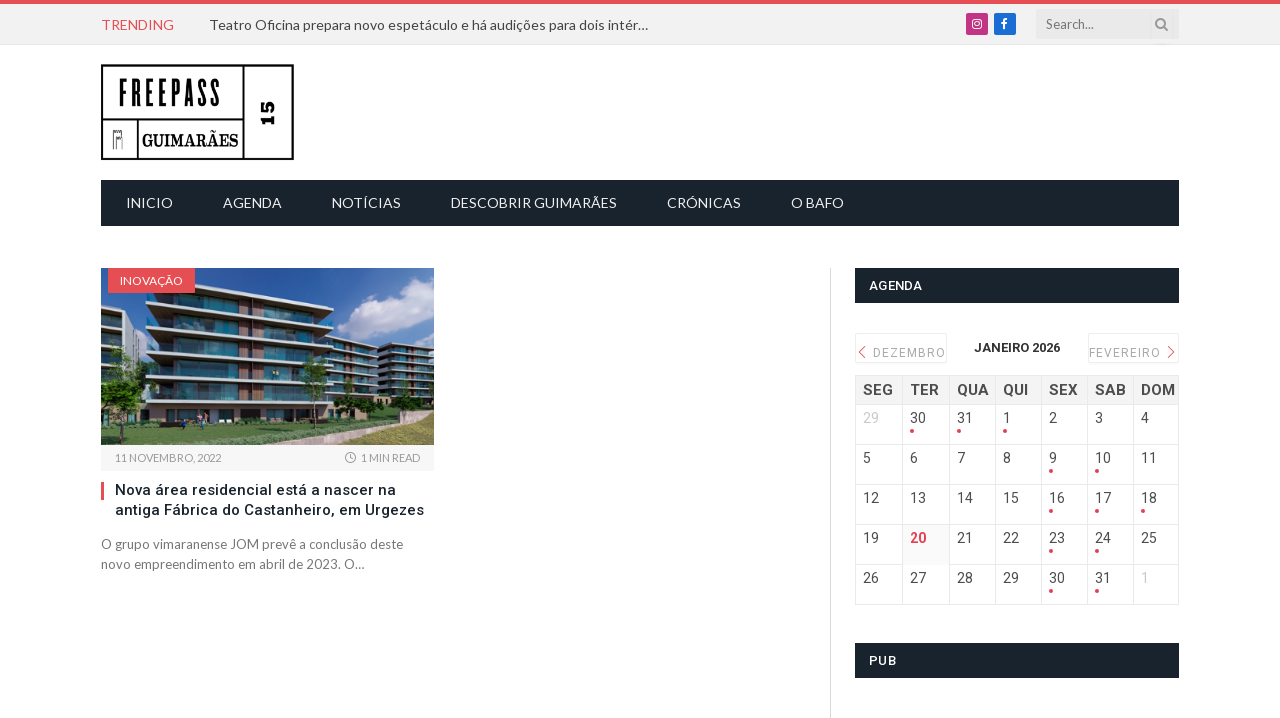

--- FILE ---
content_type: text/html; charset=utf-8
request_url: https://www.google.com/recaptcha/api2/aframe
body_size: 267
content:
<!DOCTYPE HTML><html><head><meta http-equiv="content-type" content="text/html; charset=UTF-8"></head><body><script nonce="nl-zN-nFlGY5_VtxpgTnMw">/** Anti-fraud and anti-abuse applications only. See google.com/recaptcha */ try{var clients={'sodar':'https://pagead2.googlesyndication.com/pagead/sodar?'};window.addEventListener("message",function(a){try{if(a.source===window.parent){var b=JSON.parse(a.data);var c=clients[b['id']];if(c){var d=document.createElement('img');d.src=c+b['params']+'&rc='+(localStorage.getItem("rc::a")?sessionStorage.getItem("rc::b"):"");window.document.body.appendChild(d);sessionStorage.setItem("rc::e",parseInt(sessionStorage.getItem("rc::e")||0)+1);localStorage.setItem("rc::h",'1768903028604');}}}catch(b){}});window.parent.postMessage("_grecaptcha_ready", "*");}catch(b){}</script></body></html>